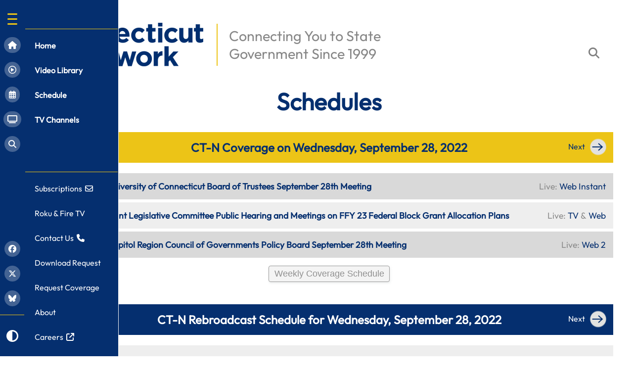

--- FILE ---
content_type: text/html
request_url: https://ct-n.com/daily_schedule.asp?date=9/28/2022
body_size: 28558
content:
<!doctype html>

<html lang="en-us">

<head>
<meta charset='utf-8' />
<meta name="viewport" content="width=device-width, initial-scale=0.5" />
<meta name="theme-color" content="#052f6f" /><!-- this sets mobile browser theme color -->
<meta name="robots" content="follow, index, max-snippet:-1, max-video-preview:-1, max-image-preview:large"/>
<title>Connecticut Network CT-N Daily Schedule</title>
<link rel="shortcut icon" href="favicon.ico" />
<link href="/mmenu/mmenu.css" rel="stylesheet" />
<link href="/font-awesome/css/all.min.css" rel="stylesheet" />
<link rel="stylesheet" href="/GoogleFonts/outfit.css" />
<script src="/mburger/index.js" type="module"></script>
<link href="/css/ctn2025.css" type="text/css" rel="stylesheet" />
<script src="/jq/jquery.js"></script>
<script src="/jq/jquery-ui.js?nocache=temp"></script>
<link rel="stylesheet" href="/jq/jquery-ui.css?nocache=temp" />



<script type="text/javascript">
function launchStream(streamNumb){

}

function launchOD(odid){
	var libraryLaunch = "//ct-n.com/CTNplayer.asp?odid=";
	if (odid < 1) {return false;}
	window.parent.location.assign(libraryLaunch+odid);
}
</script>

<style type="text/css">
/* the following CSS code is unique to this page */
h1 {
	font-size: 3em;
}

a {
	color:#052f6f;
	text-decoration:none;
}

a:hover {
	color:red;
}

.headLine {
	display:block;
	margin: 35px 0 25px 0;
	text-align:center;
}

@media screen and (max-width: 999px) {
	.container_gold {
		font-size: 0.9em;
	}
	.container_blue {
		font-size: 0.9em;
	}	
	#live-table {
		font-size: 0.9em;
	}
	span.goSkinny {
		display:none;
	}
	
	.live-cell.col3.a, .live-cell.col3.c, .live-cell.col3.e, .live-cell.col3.g, .live-cell.col3.i, .live-cell.col3.k, .live-cell.col3.m, .live-cell.col3.o, .live-cell.col3.q, .live-cell.col3.s, .live-cell.col3.u, .live-cell.col3.w, .live-cell.col3.y {
		display:none;
	}
	
	.live-cell.col3.b, .live-cell.col3.d, .live-cell.col3.f, .live-cell.col3.h, .live-cell.col3.j, .live-cell.col3.l, .live-cell.col3.n, .live-cell.col3.p, .live-cell.col3.r, .live-cell.col3.t, .live-cell.col3.v, .live-cell.col3.x, .live-cell.col3.z {
		display:none;
	}
	
	.broadcast-cell.col3.a, .broadcast-cell.col3.c, .broadcast-cell.col3.e, .broadcast-cell.col3.g, .broadcast-cell.col3.i, .broadcast-cell.col3.k, .broadcast-cell.col3.m, .broadcast-cell.col3.o, .broadcast-cell.col3.q, .broadcast-cell.col3.s, .broadcast-cell.col3.u, .broadcast-cell.col3.w, .broadcast-cell.col3.y {
		display:none;
	}
	
	.broadcast-cell.col3.b, .broadcast-cell.col3.d, .broadcast-cell.col3.f, .broadcast-cell.col3.h, .broadcast-cell.col3.j, .broadcast-cell.col3.l, .broadcast-cell.col3.n, .broadcast-cell.col3.p, .broadcast-cell.col3.r, .broadcast-cell.col3.t, .broadcast-cell.col3.v, .broadcast-cell.col3.x, .broadcast-cell.col3.z {
		display:none;
	}
	
	div.onlySkinny {
		display:block;
	}
}

.goSkinny {
	display:inline;
}

.container_gold .gold_box {
    width: 100%;
    display: table;
    border: 0;
}

.container_gold .gold_box .gold_box-row {
    display: table-row;
    border: 0;    
}

.container_gold .gold_box .gold_box-cell {
    display: table-cell;
    width: 70%;
    padding: 10px;
    border: 0;    
}

.container_gold .gold_box .gold_box-cell-sides {
    display: table-cell;
    width: 15%;
    padding: 10px;
    border: 0;    
}

.container_gold .gold_box .gold_box-cell-sides.head1 {
    background: #ecc417;
    padding: 12px;
    border: 0;    
}

.container_gold .gold_box .gold_box-cell.head2 {
    background: #ecc417;
    text-align:center;
    vertical-align:middle;
    padding: 12px;    
    border: 0;    
}

.container_gold .gold_box .gold_box-cell-sides.head3 {
    background: #ecc417;
    text-align:right;
    padding: 12px;    
    border: 0;    
}

#live-table {
	width:100%;
	display:table;
	background-color:transparent;
	font-size:1.1em;
	margin: 15px 0 0 0;
	border-spacing: 0 6px;
}

#live-table.dark-mode {
	color:#8b8b8b;
}

.live-row {
	display:table-row;
	background-color:transparent;
}

.live-cell {
	display:table-cell;
	background-color:#d9d9d9;
	padding: 15px;
}

.live-cell dark-mode {
	background-color:#eee;
}

.live-cell.col1 {
	text-align:center;
	vertical-align:middle;
	font-weight:bold;
	min-width: 110px;
	border-right: 4px #8b8b8b solid;	
}

.live-cell.col1.b, .live-cell.col1.d, .live-cell.col1.f, .live-cell.col1.h, .live-cell.col1.j, .live-cell.col1.l, .live-cell.col1.n, .live-cell.col1.p, .live-cell.col1.r, .live-cell.col1.t, .live-cell.col1.v, .live-cell.col1.x, .live-cell.col1.z  {
	background-color: #eee;
}

.live-cell.col2.b, .live-cell.col2.d, .live-cell.col2.f, .live-cell.col2.h, .live-cell.col2.j, .live-cell.col2.l, .live-cell.col2.n, .live-cell.col2.p, .live-cell.col2.r, .live-cell.col2.t, .live-cell.col2.v, .live-cell.col2.x, .live-cell.col2.z  {
	background-color: #eee;
}

.live-cell.col3.b, .live-cell.col3.d, .live-cell.col3.f, .live-cell.col3.h, .live-cell.col3.j, .live-cell.col3.l, .live-cell.col3.n, .live-cell.col3.p, .live-cell.col3.r, .live-cell.col3.t, .live-cell.col3.v, .live-cell.col3.x, .live-cell.col3.z  {
	background-color: #eee;
}

.live-cell.col2 {
	vertical-align:middle;
	font-weight:bold;
}

.live-cell.col3 {
	text-align:right;
	vertical-align:middle;
	min-width:195px;
	color:#8b8b8b;
}

.liveTopic {
	font-size: 0.85em;
}

.isLive {
	color:#ff0000;
	cursor:pointer;
	font-size:0.9em;
	margin: 0 2px 0 8px;
	text-decoration:none;
}

.onlySkinny {
	display:none;
}

.container_blue .blue_box {
    width: 100%;
    display: table;
    border: 0;
    margin: 35px 0 0 0;
    color: #fff;
}

.container_blue .blue_box .blue_box-row {
    display: table-row;
    border: 0;    
}

.container_blue .blue_box .blue_box-cell {
    display: table-cell;
    width: 70%;
    padding: 10px;
    border: 0;    
}

.container_blue .blue_box .blue_box-cell-sides {
    display: table-cell;
    width: 15%;
    padding: 10px;
    border: 0;    
}

.container_blue .blue_box .blue_box-cell-sides.head1 {
    background: #052f6f;
    padding: 12px;
    border: 0;    
}

.container_blue .blue_box .blue_box-cell.head2 {
    background: #052f6f;
    text-align:center;
    vertical-align:middle;
    padding: 12px;    
    border: 0;    
}

.container_blue .blue_box .blue_box-cell-sides.head3 {
    background: #052f6f;
    text-align:right;
    padding: 12px;    
    border: 0;    
}

#broadcast-table {
	width:100%;
	display:table;
	background-color:transparent;
	font-size:1.1em;
	margin: 15px 0 0 0;
	border-spacing: 0 6px;
}

#broadcast-table.dark-mode {
	color:#8b8b8b;
}

.broadcast-row {
	display:table-row;
	background-color:transparent;
}

.broadcast-cell {
	display:table-cell;
	background-color:#d9d9d9;
	padding: 15px;
	//text-transform: capitalize;
}

.broadcast-cell dark-mode {
	background-color:#eee;
}

.broadcast-cell.col1 {
	text-align:center;
	vertical-align:middle;
	font-weight:bold;
	min-width: 110px;
	border-right: 4px #8b8b8b solid;	
}

.broadcast-cell.col1.b, .broadcast-cell.col1.d, .broadcast-cell.col1.f, .broadcast-cell.col1.h, .broadcast-cell.col1.j, .broadcast-cell.col1.l, .broadcast-cell.col1.n, .broadcast-cell.col1.p, .broadcast-cell.col1.r, .broadcast-cell.col1.t, .broadcast-cell.col1.v, .broadcast-cell.col1.x, .broadcast-cell.col1.z  {
	background-color: #eee;
}

.broadcast-cell.col2.b, .broadcast-cell.col2.d, .broadcast-cell.col2.f, .broadcast-cell.col2.h, .broadcast-cell.col2.j, .broadcast-cell.col2.l, .broadcast-cell.col2.n, .broadcast-cell.col2.p, .broadcast-cell.col2.r, .broadcast-cell.col2.t, .broadcast-cell.col2.v, .broadcast-cell.col2.x, .broadcast-cell.col2.z  {
	background-color: #eee;
}

.broadcast-cell.col3.b, .broadcast-cell.col3.d, .broadcast-cell.col3.f, .broadcast-cell.col3.h, .broadcast-cell.col3.j, .broadcast-cell.col3.l, .broadcast-cell.col3.n, .broadcast-cell.col3.p, .broadcast-cell.col3.r, .broadcast-cell.col3.t, .broadcast-cell.col3.v, .broadcast-cell.col3.x, .broadcast-cell.col3.z  {
	background-color: #eee;
}

.broadcastTopic {
	font-size: 0.85em;
}

.broadcast-cell.col2 {
	vertical-align:middle;
	font-weight:bold;
	cursor:pointer;
}

.broadcast-cell.col3 {
	text-align:right;
	vertical-align:middle;
	min-width:195px;
}

.broadcastTopic {
	font-size: 0.85em;
}

.recordeddate {
	display:inline;
	font-weight:normal;
	font-size:0.85em;
}

.showLength {
	display:inline;
	font-weight:bold;
	font-size:0.85em;	
}

.arrow-right {
	vertical-align:middle;
	padding: 0 0 0 6px;
}
.arrow-left {
	vertical-align:middle;
	padding: 0 6px 0 0;
}

.feedback-btn{
  position:sticky;
  width:100px;
  height: 40px;
  text-align:center;
  font-size:0.8rem;
  cursor:pointer;
  left:100%;
  bottom:0px;
  background-color:rgba(70,130,180,0.75);
  color:#fff;
  border-radius: 10px 10px 0px 10px;
  padding: 1%;
}

.viewAllBtn {
	position:relative;
	margin: 10px;
	font-size:1.1rem;
	padding: 5px 10px 5px 11px;
	background-color: rgba(217, 217, 217, .3);
	border: 1px solid #999999;
	border-radius: 4px;
	box-shadow: rgba(213, 217, 217, .5) 1px 2px 4px 0;
	box-sizing: border-box;
	color: #909090;
	cursor: pointer;
	position: relative;	
	text-align: center;
	text-decoration: none;
	user-select: none;
	-webkit-user-select: none;
	touch-action: manipulation;
	vertical-align: middle;	
}

.viewAllBtn:hover {
  background-color: #f7fafa;
}

.viewAllBtn:focus {
  border-color: #008296;
  box-shadow: rgba(213, 217, 217, .5) 0 2px 5px 0;
  outline: 0;
}

</style>

<!-- Global site tag (gtag.js) - Google Analytics -->
<script async src="https://www.googletagmanager.com/gtag/js?id=G-KZS0WPRBLN"></script>
<script>
  window.dataLayer = window.dataLayer || [];
  function gtag(){dataLayer.push(arguments);}
  gtag('js', new Date());

  gtag('config', 'G-KZS0WPRBLN');
</script>
</head>

<body>
<!-- ctn burger and menu enhancements -->
<div class="burgerContainer"><mm-burger menu="menu" fx="tornado" ease="elastic" role="button" tabindex="0" title="Open the menu" ></mm-burger><div class="fat-finger-div" onclick="document.querySelector('mm-burger').click();"><img class="fat-finger-img" src="/images/transparent.gif" /></div></div>

<div id="doubleBurger" class="fatburger"><a href="#menu" onclick="document.getElementById('doubleBurger').style.display='none';"><img class="fatburgerimg" src="/images/double_burger2.png" /></a></div>

<!-- link map that overlays closed menu bar  - top -->
<div id="ghostCover" class="ghostContainer">
	<div onclick="window.location.assign('/default.asp');" class="ghostBox ghostTopMargin" title="Home Page"></div>
	<div onclick="window.location.assign('/ondemand.asp');" class="ghostBox" title="Video Library"></div>
	<div onclick="window.location.assign('/daily_schedule.asp');" class="ghostBox" title="Schedule"></div>
	<div onclick="window.location.assign('/ctn_tv.asp');" class="ghostBox" title="TV Channels"></div>
	<div onclick="popTheSearch();" class="ghostBox" title="Search Video Library"></div>
</div>
<!-- link map that overlays closed menu bar  - bottom -->
<div class="ghostlyContainer">
	<div onclick="window.open('https://www.facebook.com/CTNetworkTV/', '_blank');" class="ghostlyBox" title="CT-N on Facebook"></div>
	<div onclick="window.open('https://www.twitter.com/CTNetworkTV', '_blank');" class="ghostlyBox" title="CT-N on X formerly Twitter"></div>
	<div onclick="window.open('https://bsky.app/profile/ctnetwork.bsky.social', '_blank');" class="ghostlyBox" title="CT-N on Blue Sky"></div>
	<div class="ghostlyBox ghostlyBottomMargin"></div>
	<div class="contrastButton"><i id="cButton" onclick="toggleDark()" class="fa-solid fa-circle-half-stroke noBox" title="Toggle Dark Mode"></i></div>
</div>


<div id="page">
	<div id="header" style="display:none;"><a href="#menu" id="nudge"><img src="/images/ctn_logo_white.png" style="display:none" /></a></div>
	<div id="content">
		<!-- ctn header 2025 -->

		<div id="hdCont">
			<img id="ctnLogo" class="ctn_logo" src="/images/ctn_logo_blue.png?cache=temp" onclick="javascript: window.location.assign('/default.asp')" />
			<img class="ctn_logo" src="/images/ctn_yellow_pixel.png" style="width:2px;height:85px" />
			<span class="slogan ctn_slogan">Connecting You to State<br />Government Since 1999</span>
			
			<div class="search-container">
				<form action="/ondemand.asp" method="get">
					<input class="search expandright" id="searchright" type="search" name="search" placeholder="Search Video Library" maxlength="20" />						
					<label class="sButton searchbutton" for="searchright"><i class="fa-solid fa-magnifying-glass noBox"></i></label>
				</form>
			</div>
		</div>
		
		<div class="notifyParent">
			<div id="notif" style="opacity:0;">&nbsp;</div>
		</div>
	<div class="headLine"><h1>Schedules</h1></div>




	<div class="container_gold">
		<div class="gold_box">
			<div class="gold_box-row">
				<div class="gold_box-cell-sides head1"><a href='/daily_schedule.asp?date=9%2F27%2F2022'><img class="arrow-left" src="/images/arrow-lt.png" /></a><span class="goSkinny">&nbsp;Previous</span></div>
				
				<div class="gold_box-cell head2"><h2>CT-N Coverage on Wednesday, September 28, 2022</h2></div>
				
				<div class="gold_box-cell-sides head3"><span class="goSkinny">Next&nbsp;</span><a href='/daily_schedule.asp?date=9%2F29%2F2022'><img class="arrow-right" src="/images/arrow-rt.png" /></a></div>
			</div>
		</div>
	</div><!-- /container_gold -->

	    <div id="live-table">
									
			<div class="live-row">
						<div class="live-cell col1 a">
								<div style="display:inline">9:00 AM</div>
								<div class="onlySkinny">Live:&nbsp;<a href='#' onclick='launchStream(4);'>Web Instant</a></div>
						</div>
						<div class="live-cell col2 a">
								University of Connecticut Board of Trustees September 28th Meeting
						</div>
						<div class="live-cell col3 a">
								<div class="fixWrap">Live:&nbsp;<a href='#' onclick='launchStream(4);'>Web Instant</a></div>
						</div>
			</div>

									
			<div class="live-row">
						<div class="live-cell col1 b">
								<div style="display:inline">10:00 AM</div>
								<div class="onlySkinny">Live:&nbsp;<a href='#' onclick='launchStream(0);'>TV</a>&nbsp;&amp;&nbsp;<a href='#' onclick='launchStream(0);'>Web</a></div>
						</div>
						<div class="live-cell col2 b">
								Joint Legislative Committee Public Hearing and Meetings on FFY 23 Federal Block Grant Allocation Plans
						</div>
						<div class="live-cell col3 b">
								<div class="fixWrap">Live:&nbsp;<a href='#' onclick='launchStream(0);'>TV</a>&nbsp;&amp;&nbsp;<a href='#' onclick='launchStream(0);'>Web</a></div>
						</div>
			</div>

									
			<div class="live-row">
						<div class="live-cell col1 c">
								<div style="display:inline">12:00 PM</div>
								<div class="onlySkinny">Live:&nbsp;<a href='#' onclick='launchStream(2);'>Web 2</a></div>
						</div>
						<div class="live-cell col2 c">
								Capitol Region Council of Governments Policy Board September 28th Meeting
						</div>
						<div class="live-cell col3 c">
								<div class="fixWrap">Live:&nbsp;<a href='#' onclick='launchStream(2);'>Web 2</a></div>
						</div>
			</div>



		</div>
    <!-- /live-table -->


	<div style="text-align:center"><button type="button" class="viewAllBtn" onclick="location.href='upcomingevents.asp'">Weekly Coverage Schedule</button></div>
	
	<div class="container_blue">
		<div class="blue_box">
			<div class="blue_box-row">
				<div class="blue_box-cell-sides head1"><a href='/daily_schedule.asp?date=9%2F27%2F2022'><img class="arrow-left" src="/images/arrow-lt.png" /></a><span class="goSkinny">&nbsp;Previous</span></div>
				
				<div class="blue_box-cell head2"><h2>CT-N Rebroadcast Schedule for Wednesday, September 28, 2022</h2></div>
				
				<div class="blue_box-cell-sides head3"><span class="goSkinny">Next&nbsp;</span><a href='/daily_schedule.asp?date=9%2F29%2F2022'><img class="arrow-right" src="/images/arrow-rt.png" /></a></div>
			</div>
		</div>
	</div>	
    <!-- /container_blue -->


		    <div id="broadcast-table">
									
			<div class="broadcast-row">
						<div class="broadcast-cell col1 d">
								<div style="display:inline">11:25 PM<br />9/27/2022</div>
								<div class="onlySkinny">1 hr 3 min</div>
						</div>
						<div class="broadcast-cell col2 d" onclick="launchOD(0);">
								RACIAL PROFILING PROHIBITION PROJECT ADVISORY BOARD SEPTEMBER 22ND MEETING
						</div>
						<div class="broadcast-cell col3 d">
								<div class="showLength">1 hr 3 min</div>&nbsp;&nbsp;&middot;&nbsp;&nbsp;<div class="recordeddate">9/22/22</div>								
						</div>
			</div>

									
			<div class="broadcast-row">
						<div class="broadcast-cell col1 e">
								<div style="display:inline">12:29 AM</div>
								<div class="onlySkinny">5 hr 49 min</div>
						</div>
						<div class="broadcast-cell col2 e" onclick="launchOD(0);">
								SACRED HEART UNIVERSITY FIRST ANNUAL SOCIAL JUSTICE SYMPOSIUM
						</div>
						<div class="broadcast-cell col3 e">
								<div class="showLength">5 hr 49 min</div>&nbsp;&nbsp;&middot;&nbsp;&nbsp;<div class="recordeddate">8/10/22</div>								
						</div>
			</div>

									
			<div class="broadcast-row">
						<div class="broadcast-cell col1 f">
								<div style="display:inline">6:20 AM</div>
								<div class="onlySkinny">1 hr 7 min</div>
						</div>
						<div class="broadcast-cell col2 f" onclick="launchOD(0);">
								CONNECTICUT&#8217;S OLD STATE HOUSE EVENING CONVERSATIONS: &#8220;AMISTAD: FACTS AND FICTIONS OF SLAVERY IN FILM&#8221;
						</div>
						<div class="broadcast-cell col3 f">
								<div class="showLength">1 hr 7 min</div>&nbsp;&nbsp;&middot;&nbsp;&nbsp;<div class="recordeddate">9/20/22</div>								
						</div>
			</div>

									
			<div class="broadcast-row">
						<div class="broadcast-cell col1 g">
								<div style="display:inline">7:28 AM</div>
								<div class="onlySkinny">1 hr 18 min</div>
						</div>
						<div class="broadcast-cell col2 g" onclick="launchOD(0);">
								HARTFORD HISTORY LECTURE SERIES ON THE EVANGELICAL RELIGIOUS BOOK PUBLISHING INDUSTRY FROM 1795-1835
						</div>
						<div class="broadcast-cell col3 g">
								<div class="showLength">1 hr 18 min</div>&nbsp;&nbsp;&middot;&nbsp;&nbsp;<div class="recordeddate">9/22/22</div>								
						</div>
			</div>

									
			<div class="broadcast-row">
						<div class="broadcast-cell col1 h">
								<div style="display:inline">8:47 AM</div>
								<div class="onlySkinny">1 hr 11 min</div>
						</div>
						<div class="broadcast-cell col2 h" onclick="launchOD(0);">
								CONNECTICUT SOCIAL EQUITY COUNCIL SEPTEMBER 26TH MEETING
						</div>
						<div class="broadcast-cell col3 h">
								<div class="showLength">1 hr 11 min</div>&nbsp;&nbsp;&middot;&nbsp;&nbsp;<div class="recordeddate">9/26/22</div>								
						</div>
			</div>

									
			<div class="broadcast-row">
						<div class="broadcast-cell col1 i">
								<div style="display:inline">12:42 PM</div>
								<div class="onlySkinny">57 min</div>
						</div>
						<div class="broadcast-cell col2 i" onclick="launchOD(0);">
								2022 GUBERNATORIAL CANDIDATES FORUM AT NBC CONNECTICUT STUDIOS
						</div>
						<div class="broadcast-cell col3 i">
								<div class="showLength">57 min</div>&nbsp;&nbsp;&middot;&nbsp;&nbsp;<div class="recordeddate">9/27/22</div>								
						</div>
			</div>

									
			<div class="broadcast-row">
						<div class="broadcast-cell col1 j">
								<div style="display:inline">1:41 PM</div>
								<div class="onlySkinny">2 hr 47 min</div>
						</div>
						<div class="broadcast-cell col2 j" onclick="launchOD(0);">
								CBIA 2022 CONNECTICUT ECONOMY CONFERENCE
						</div>
						<div class="broadcast-cell col3 j">
								<div class="showLength">2 hr 47 min</div>&nbsp;&nbsp;&middot;&nbsp;&nbsp;<div class="recordeddate">9/23/22</div>								
						</div>
			</div>

									
			<div class="broadcast-row">
						<div class="broadcast-cell col1 k">
								<div style="display:inline">4:29 PM</div>
								<div class="onlySkinny">1 hr 34 min</div>
						</div>
						<div class="broadcast-cell col2 k" onclick="launchOD(0);">
								COMMISSION ON WOMEN, CHILDREN, SENIORS, EQUITY AND OPPORTUNITY SUICIDE PREVENTION MONTH FORUM
						</div>
						<div class="broadcast-cell col3 k">
								<div class="showLength">1 hr 34 min</div>&nbsp;&nbsp;&middot;&nbsp;&nbsp;<div class="recordeddate">9/26/22</div>								
						</div>
			</div>

									
			<div class="broadcast-row">
						<div class="broadcast-cell col1 l">
								<div style="display:inline">6:04 PM</div>
								<div class="onlySkinny">1 hr 3 min</div>
						</div>
						<div class="broadcast-cell col2 l" onclick="launchOD(0);">
								RACIAL PROFILING PROHIBITION PROJECT ADVISORY BOARD SEPTEMBER 22ND MEETING
						</div>
						<div class="broadcast-cell col3 l">
								<div class="showLength">1 hr 3 min</div>&nbsp;&nbsp;&middot;&nbsp;&nbsp;<div class="recordeddate">9/22/22</div>								
						</div>
			</div>

									
			<div class="broadcast-row">
						<div class="broadcast-cell col1 m">
								<div style="display:inline">7:09 PM</div>
								<div class="onlySkinny">2 hr 51 min</div>
						</div>
						<div class="broadcast-cell col2 m" onclick="launchOD(0);">
								UNIVERSITY OF CONNECTICUT BOARD OF TRUSTEES SEPTEMBER 28TH MEETING
						</div>
						<div class="broadcast-cell col3 m">
								<div class="showLength">2 hr 51 min</div>&nbsp;&nbsp;&middot;&nbsp;&nbsp;<div class="recordeddate">9/28/22</div>								
						</div>
			</div>

									
			<div class="broadcast-row">
						<div class="broadcast-cell col1 n">
								<div style="display:inline">10:01 PM</div>
								<div class="onlySkinny">8 min</div>
						</div>
						<div class="broadcast-cell col2 n" onclick="launchOD(0);">
								UNIVERSITY OF CONNECTICUT NEWS BRIEFING WITH THE SCHOOL&#8217;S NEW PRESIDENT, RADENKA MARIC
						</div>
						<div class="broadcast-cell col3 n">
								<div class="showLength">8 min</div>&nbsp;&nbsp;&middot;&nbsp;&nbsp;<div class="recordeddate">9/28/22</div>								
						</div>
			</div>

									
			<div class="broadcast-row">
						<div class="broadcast-cell col1 o">
								<div style="display:inline">10:11 PM</div>
								<div class="onlySkinny">40 min</div>
						</div>
						<div class="broadcast-cell col2 o" onclick="launchOD(0);">
								CAPITOL REGION COUNCIL OF GOVERNMENTS POLICY BOARD SEPTEMBER 28TH MEETING
						</div>
						<div class="broadcast-cell col3 o">
								<div class="showLength">40 min</div>&nbsp;&nbsp;&middot;&nbsp;&nbsp;<div class="recordeddate">9/28/22</div>								
						</div>
			</div>

									
			<div class="broadcast-row">
						<div class="broadcast-cell col1 p">
								<div style="display:inline">10:52 PM</div>
								<div class="onlySkinny">1 hr 11 min</div>
						</div>
						<div class="broadcast-cell col2 p" onclick="launchOD(0);">
								CAPITOL REGION COUNCIL OF GOVERNMENTS TRANSPORTATION COMMITTEE SEPTEMBER 26TH MEETING
						</div>
						<div class="broadcast-cell col3 p">
								<div class="showLength">1 hr 11 min</div>&nbsp;&nbsp;&middot;&nbsp;&nbsp;<div class="recordeddate">9/26/22</div>								
						</div>
			</div>

				
			</div>
			<!-- /broadcast-table -->





	</div>
	
	
	<!-- /content -->
<!-- <div class="feedback-btn" id="feedbackBtn" onclick="popFeedback()">FEEDBACK</div> -->
<script type="text/javascript">function popFeedback(){window.open('https://ct-n.com/feedback.asp');document.getElementById('feedbackBtn').style.display='none';}</script>	
		<!-- ctn footer 2024 -->
	<div class="ctnfooter">
		<a href="https://cga.ct.gov" target="_blank"><img src="/images/footer_cga_logo.png" class="ctnFooterLeft" /></a>
		
		<div class="ctnFooterMid">
			<div class="ctnfooterwords">
			The Connecticut Network is managed in partnership between the<br />
			<a href="https://cga.ct.gov" target="_blank" class="nostyle">Connecticut General Assembly</a> and the <a href="https://ctdemocracycenter.org" target="_blank" class="nostyle">Connecticut Democracy Center</a>.
			</div>
			<div class="ctnfooterwords2">
			<a href="https://cga.ct.gov" target="_blank">General Assembly</a>&nbsp;&middot;&nbsp;<a href="https://jud.ct.gov/" target="_blank">Judicial Branch</a>&nbsp;&middot;&nbsp;<a href="https://ct.gov" target="_blank">CT.gov</a>&nbsp;&middot;&nbsp;<a href="https://ctoldstatehouse.org" target="_blank">Old State House</a>
			</div>
			<div class="ctnfooterwords3">
			<a href="/privacy.asp" class="nostyle">Privacy Statement</a>&nbsp;&middot;&nbsp;<a href="/terms.asp" class="nostyle">Terms of Use</a>&nbsp;&middot;&nbsp;<a href="/site_map.asp" class="nostyle">Site Map</a>
			</div>		
		</div>
		<a href="https://ctdemocracycenter.org" target="_blank"><img src="/images/footer_ctdc_logo.png?cache=temp" class="ctnFooterRight" /></a>

	</div>

	<script type="text/javascript">
		function popNotify(myMessage) {
			if (document.getElementById('notif') && myMessage!='') {
				let myObj = document.getElementById('notif');
				myObj.innerHTML=myMessage;
				myObj.classList.add('doNotify');
				setTimeout('removeClass();',11000);
				let testPageName = window.location.pathname;
				let testPageName2 = testPageName.toLowerCase();
				if (testPageName2=='/default.asp') {
					//we're on the home page, let's refresh 'most recent' frame
					if (document.getElementById('mostRecentIframe')) {
						document.getElementById('mostRecentIframe').contentWindow.location.reload();
					}
				}
			};
		};

		
		function removeClass(){
			if (document.getElementById('notif')) {
			  document.getElementById('notif').classList.remove('doNotify');
			};
		};
		
		function checkForNotification(){
			$.get('/include/notifyChecker.asp?nocache=867823', notifyResponse);
		};
		
		function notifyResponse(data,status){
			if (data!=''){
				if (data=='Just Added to Video Library: '){
					return false;
				}
				if (data=='New Live Stream: '){
					return false;
				}				
				popNotify(data);
			}
			setTimeout('checkForNotification();',29000);
		};
		
		//check for notification on page load
		if (window.jQuery) {
			checkForNotification();
		}
	</script>
	
</div>
<!-- /page -->


<nav id="menu">
    <ul>
    	<li><hr class="menuDiv" /></li>
        <li><a href="/default.asp"><strong>Home</strong></a></li>
        <li><a href="/ondemand.asp"><strong>Video Library</strong></a></li>
        <li><a href="/daily_schedule.asp"><strong>Schedule</strong></a></li>
        <li><a href="/ctn_tv.asp"><strong>TV Channels</strong></a></li>
    	<li><hr class="menuDiv2" /></li>
        <li><a href="/subscribe1.asp">Subscriptions&nbsp;&nbsp;<span class="fa-regular fa-envelope"></span></a></li>
        <li><a href="/apps.asp">Roku &amp; Fire TV</a></li>
        <li><a href="/contact.asp">Contact Us&nbsp;&nbsp;<span class="fa-solid fa-phone"></span></a></li>
        <li><a href="/request_video.asp">Download Request</a></li>
        <li><a href="/eventsubmit.asp">Request Coverage</a></li>
        <li><a href="/about.asp">About</a></li>
        <li><a href="https://ctdemocracycenter.org/careers/" target="_blank">Careers&nbsp;&nbsp;<span class="fa-solid fa-arrow-up-right-from-square"></span></a></li>
    </ul> 
</nav>

<script src="/mmenu/mmenu.js"></script>
<script src="/mmenu/mmenu_ctn.js?cache=2"></script>
<script src="/scripts/ctn_dark-mode.js?cache=temp4"></script>
<script type="text/javascript">
function toggleDarkLocal(){
	//toggle various dark mode elements - custom to this page
	if (document.getElementById('live-table')){document.getElementById('live-table').classList.toggle("dark-mode");}
	if (document.getElementById('broadcast-table')){document.getElementById('broadcast-table').classList.toggle("dark-mode");}
}
/* dark-mode functions */
// Get the user's preference from localStorage
if (localStorage.getItem("dark-mode")) {
  toggleDarkLocal();
}

</script>
</body>

</html>

--- FILE ---
content_type: text/css
request_url: https://ct-n.com/css/ctn2025.css
body_size: 8011
content:
:root {
  --ctn-yellow: #ecc417;
  --ctn-blue: #052f6f;
}

* {
    box-sizing: border-box;
}

nav:not(.mm-menu) {
    display: none;
}

html,
body {
    padding: 0;
    margin: 0;
	background: #fff;
	color: #052f6f;
	font-family: "Outfit", sans-serif;
}

.dark-mode {
  background-color: #011028;
  color: #fff;
}

i {
	box-shadow: 0 0 0 8px rgba(255,255,255,0.25) inset, 0 0 0 8px rgba(255,255,255,0.25); /* this is the circle behind the menu icons */
	border-radius:50px;
}

.noBox {
	box-shadow: 0 0 0 0 #000, 0 0 0 0 #000; /* used to prevent the circle above */
}

a.nostyle:link {
    text-decoration: inherit;
    color: inherit;
}

a.nostyle:visited {
    text-decoration: inherit;
    color: inherit;
}

a.nostyle:hover {
    text-decoration: inherit;
    color: red;
}

#content {
	text-align:left;
	vertical-align:top;
	padding:40px;
}

#hdCont {
	text-align:left;
	min-width:600px;
	overflow:hidden;
}

.ctn_logo {
	vertical-align:middle;
	margin-right:20px;
	cursor:pointer;
}

.ctn_slogan {
	vertical-align:middle;
	margin-right:8px;
}

.slogan {
	font-size:1.8em;
	color:#878787;
	background-color:rgba(255,255,255,0);
	display:inline-block;
	padding: 20px 0 0 0 0;
}

.fat-finger-div {
	display:inline-block;
	background-color:transparent;
}

.fat-finger-img {
	width:32px;
	height:32px;
	pointer-events:none;
}

.fatburger {
	position:absolute;
	top:0;
	left:0;
	width:85px;
	height:60px;
	background-color:transparent;
	z-index:19999;
	display:none;
}

.fatburgerimg {
	width:85px;
	height:60px;
}

.ctnfooter {
	width:100%;
	height:180px;
	background-color:#011028;
	text-align:center;
	color:#fff;
	padding: 38px 25px 0 25px;
	overflow:hidden;
}

.ctnFooterLeft {
	vertical-align:middle;
	margin: 0 20px 20px 0;
	display:inline-block;
}

.ctnFooterRight {
	vertical-align:middle;
	margin: 0 0 20px 20px;
	display:inline-block;
}

.ctnFooterMid {
	display:inline-block;
	vertical-align:middle;
	margin: 0 25px 0 25px;
}

.ctnfooterwords {
	vertical-align:middle;
	font-size:1.1em;
}

.ctnfooterwords a {
	color:#fff;
	text-decoration:none;
	font-weight:bold;
}

.ctnfooterwords2 {
	vertical-align:middle;
	font-size:1.1em;
	margin: 10px 0 0 0;
}

.ctnfooterwords2 a {
	color:#ecc417;
	text-decoration:none;	
}

.ctnfooterwords3 {
	vertical-align:middle;
	font-size:0.8em;
	margin: 15px 0 0 0;
}

.ctnfooterwords3 a {
	color:#fff;
	text-decoration:none;	
}

@media (pointer: coarse) {
	.fatburger {
		display: block;
	}
}

@media screen and (max-width: 900px) {
	.ctnfooter {
		font-size:0.9em;
	}
	.slogan {
		font-size:1.2em;
	}
}


@media screen and (max-width: 1000px) {
	img.ctnFooterRight {
		display: none;
	}
	img.ctnFooterLeft {
		display: none;
	}
}

@media screen and (max-width: 1220px) {
	img.ctnFooterLeft {
		max-width:60px;
		max-height:60px;
	}
	img.ctnFooterRight {
		max-width:75px;
		max-height:60px;
	}	
}

#cButton {
	cursor:pointer;
}

#cButton.dark-mode {
	color:#ecc417;
}

.sectionHeader {
	text-align:left;
	margin:0;
	padding: 30px 0 0 0;
}

.yellowDividerContainer {
	text-align:left;
	margin:0;
	padding: 0 0 10px 0;
}

.yellowDivider {
	width:99%;
	height:2px;
}

h2 {
	font-weight:bold;
	margin:0;
}

.ghostContainer {
	position:fixed;
	z-index:900;
	display:block;
	width:80px;
	height:300px;
	background-color:transparent;
}

.ghostBox {
	position:relative;
	z-index:901;
	width:80px;
	height:50px;
	background-color:transparent;
	cursor: pointer;
}

.ghostTopMargin {
	margin-top:62px;
	background-color:transparent;
}

.ghostlyContainer {
	position:fixed;
	bottom:11px;
	z-index:980;
	display:block;
	width:50px;
	height:230px;
	background-color:rgba(235, 135, 135, 0);
	text-align:center;
}

.ghostlyBox {
	position:relative;
	z-index:901;
	width:80px;
	height:50px;
	background-color:rgba(128, 228, 228, 0);
	cursor: pointer;
}

.ghostlyBottomMargin {
	position:relative;
	z-index:901;
	width:50px;
	height:35px;
	background-color:rgba(228, 128, 228, 0);
}

.contrastButton {
	position:relative;
	z-index:911;
    color: #fff;
    font-size:1.5em;
	background-color:rgba(128, 128, 228, 0);
	cursor: pointer;
	height:35px;
}

.mm-menu {
    --mm-size: 80%;
    --mm-min-size: 240px;
    --mm-max-size: 240px;
    --mm-color-border: rgba(0,0,0,0);
}

.mm-navbar {
    --mm-color-background: #052f6f;
    --mm-color-text-dimmed: #ecc417;
    --mm-color-icon: rgba(236,196,23,1);
}
.mm-panel {
    --mm-color-background: #052f6f;
    --mm-color-text: #fff;
    --mm-color-icon: rgba(255,255,255,1);
}
.mm-iconbar {
    --mm-color-background: #052f6f;
    --mm-color-text-dimmed: #fff;
    --mm-color-icon: #fff;
    padding-top:66px;
    --mm-iconbar-size:50px;
}

.mm-divider {
	background-color:#ecc417;
	padding:0;
	margin:0;
	font-size:1em;
	height:2px;
}

mm-burger {
    color: #ecc417;
	--mb-bar-width: 20px;
	--mb-bar-height: 3px;
}

.burgerContainer {
	background-color:#052fgf;
	position:fixed;
	z-index:999;
	padding: 18px 10px 25px 15px;
	width:80px;
	cursor: pointer;
}

.sButton {
	display: inline-block;
	margin: 4px 2px;
	background-color: rgba(255,255,255,0);
	font-size: 14px;
	padding-left: 32px;
	padding-right: 32px;
	height: 50px;
	line-height: 50px;
	text-align: center;
	color: gray;
	text-decoration: none;
	cursor: pointer;
	-moz-user-select: none;
	-khtml-user-select: none;
	-webkit-user-select: none;
	-ms-user-select: none;
	user-select: none;
}

.sButton:hover {
	transition-duration: 0.4s;
	-moz-transition-duration: 0.4s;
	-webkit-transition-duration: 0.4s;
	-o-transition-duration: 0.4s;
	background-color: white;
	color: black;	
}

.search-container {
	position: relative;
	display: inline-block;
	float:right;
	margin: 4px 14px;
	padding: 38px 0 0 0;
	height: 50px;
	width: 50px;
	vertical-align: bottom;
	filter: invert;
}

.mglass {
	display: inline-block;
	pointer-events: none;
}

.searchbutton {
	position: absolute;
	font-size: 22px;
	width: 100%;
	margin: 0;
	padding: 0;
}

.search:focus + .searchbutton {
	transition-duration: 0.4s;
	-moz-transition-duration: 0.4s;
	-webkit-transition-duration: 0.4s;
	-o-transition-duration: 0.4s;
	background-color: #eee;
	color: black;
}

.search {
	position: absolute;
	left: 49px; /* Button width-1px (Not 50px/100% because that will sometimes show a 1px line between the search box and button) */
	background-color: #eee;
	outline: none;
	border: none;
	padding: 0;
	width: 0;
	height: 100%;
	z-index: 10;
	transition-duration: 0.4s;
	-moz-transition-duration: 0.4s;
	-webkit-transition-duration: 0.4s;
	-o-transition-duration: 0.4s;
}

.search:focus {
	width: 263px; /* Bar width+1px */
	padding: 0 16px 0 0;
}

.expandright {
	left: auto;
	right: 49px; /* Button width-1px */
}

.expandright:focus {
	padding: 0 0 0 16px;
}

hr.menuDiv {
	border:0;
	height:0;
	border-top: 1px #ecc417 solid;
	width:99%;
}

hr.menuDiv2 {
	border:0;
	height:0;
	border-top: 1px #ecc417 solid;
	width:99%;
	margin-top:80px;
}

hr.menuDiv3 {
	border:0;
	height:0;
	border-top: 1px #ecc417 solid;
	width:99%;
	margin-bottom:55px;
}

.doNotify {
  animation: movein 0.7s ease forwards, moveout 0.7s 15s ease forwards;
}

.notifyParent {
	position:absolute;
	top:0px;
	left:0px;
	width:100%;
	height:100%;
	background-color:transparent;
	pointer-events: none;
}

#notif {
  background: rgba(164,164,164,0.6);
  height:0px;
  width:100%;
  padding:6px 0 3px 0;
  display: flex;
  justify-content: center;
  align-items: center;
  position: -webkit-sticky; /* Safari */
  position: sticky;
  top: 0;
  left: 0px;
  opacity: 0;
  font-weight:bold;
  z-index:1000;
}

@keyframes movein {
  from { height: 0px;opacity:0; }
  to   { height: 35px;opacity:1; }
}

@keyframes moveout {
  from { height: 35px;opacity:1; }
  to   { height: 0px;opacity:0; }
}


--- FILE ---
content_type: application/javascript
request_url: https://ct-n.com/mmenu/mmenu_ctn.js?cache=2
body_size: 2028
content:
// copyright for CT-N.com by Tom Paquette CTDC
//mmenu
document.addEventListener(
    "DOMContentLoaded", () => {
        new Mmenu( "#menu", {
            // options
            hooks: {
            	"open:before": () => {
                    document.getElementById("ghostCover").style.zIndex=-900;
                },
            	"close:before": () => {
                    document.getElementById("ghostCover").style.zIndex=900;
                }                
            },       
           slidingSubmenus: false,
           iconbar: {
              use: true,
              type: 'tabs',
              "top": [
                 "<a href='/default.asp'><i class='fa fa-home'></i></a>",
                 "<a href='/ondemand.asp'><i class='fa-regular fa-circle-play'></i></a>",
                 "<a href='/daily_schedule.asp'><i class='fa-regular fa-calendar-days'></i></a>",
                 "<a href='/ctn_tv.asp'><i class='fa-solid fa-tv'></i></a>",
                 "<a href='javascript:popTheSearch();'><i class='fa-solid fa-magnifying-glass'></i></a>"
              ],
              "bottom": [
				"<a href='#/'><i class='fa-brands fa-facebook'></i></a>",
				"<a href='#/'><i class='fa-brands fa-x-twitter'></i></a>",
				"<a href='#/'><i class='fa-brands fa-bluesky'></i></a>",
				"<hr class='menuDiv3' />",
              ],           
           },
           sidebar:{
				collapsed    : {
				    use: true
				},
				expanded    : {
				    use: true
				}
           }
        }, {
            // configuration
            classNames: {
                selected: "active"
            },            
            offCanvas: {
                page: {
                    selector: "#page"
                },
                position: 'left',
                clone: true
            }            
        });      
    }
);
function popTheSearch(){
	document.getElementById('searchright').focus();
}

window.sessionStorage.setItem('mmenuExpandedState', 'closed');
function openMenu(){
    const burger = document.querySelector("mm-burger");
    burger.state = "cross";
	document.getElementById("nudge").click();
}
